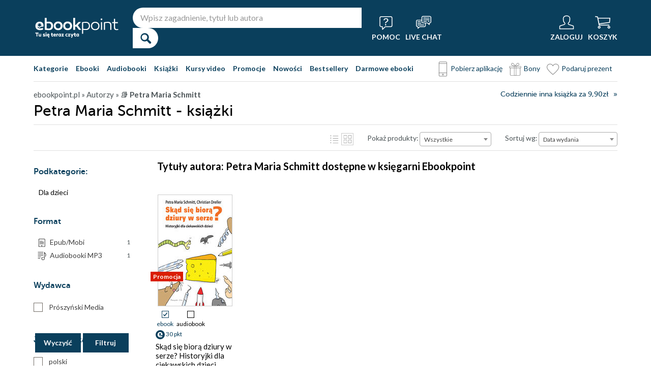

--- FILE ---
content_type: application/javascript
request_url: https://ebookpoint.pl/assets/onepress/js/player.js
body_size: 1248
content:

/* audioPlayer plugin. Use it smartly


    */

$(document).ready(function(){

    //$(".jp-pause").hide();

    $("li.type-book-click, li.type-ebook-click").on("click", function(event) { // RG 20.09.2022 przez dodanie playera na stronach kategorii/promocji dodajemy "li", �eby nie blokowa� filtr�w
	  event.preventDefault();
	  $(this).parent().parent().find(".cover.audioCover").css("cssText","height: 218px !important");
	  $(this).parent().parent().find(".audiobookOkladka").css("cssText","height: 218px !important;width:147px!important;");
	  $(this).parent().parent().find(".book-type").removeClass("mod");
	  $(this).parent().parent().find(".jp-audio").hide();
	  return true;

    });


    $("li.type-audiobook, li.type-dvd, li.type-audiobook-click").on("click", function(event) { // RG 20.09.2022 przez dodanie playera na stronach kategorii/promocji dodajemy "li", �eby nie blokowa� filtr�w | 21.09.2022 dodanie type-dvd

	  event.preventDefault();

	  $(this).parent().parent().find(".cover.audioCover").css("cssText","height: 145px !important");


	  $(this).parent().parent().find(".audiobookOkladka").css("cssText","height:145px!important;width:145px!important;");

	  $(this).parent().parent().find(".book-type").addClass("mod");
	  $(this).parent().parent().find(".jp-audio").show();
	  return true;

    });

// kod odpowiedzialny za dzialanie playera
//
//
//

$(".jp-stop").hide();

$("button.jp-play").click(function(e){
	e.preventDefault();
//	var btn = $(this).attr("class");

    //if( btn  == "jp-play") {
 
	   var id_jp_audio = $(this).parent().parent().parent().parent().parent().parent().children('.jp-audio').attr("id"); //uzywane
	   var jquery_player = $(this).parent().parent().parent().parent().parent().parent().children('.jp-jplayer').attr("id"); //uzywane
	   var srcAudio = $(this).parent().parent().parent().parent().parent().parent().children('.player').text(); //uzywane
	   var button_player = $(this).attr("id"); //uzywane

	    $("#"+jquery_player).jPlayer( {
		  ready: function(event){
		     if($.jPlayer.event.play === 'jPlayer_play'){
			$(this).jPlayer("setMedia", { mp3: "https://pdf.helion.pl/"+srcAudio});
			$(this).jPlayer("pauseOthers");
			$(this).jPlayer("play");
		     }
		  },
		  cssSelectorAncestor: "#"+id_jp_audio,
		  cssSelector: {
		     play:        "#"+button_player,
		     pause:       "#"+button_player,
             stop:        "#"+button_player,
             pause:        ".jp-pause",
		     stop:         ".jp-stop",
             currentTime: ".jp-current-time",
		     gui:         ".jp-gui"

		     },

		     preload: "none",
		     supplied: "mp3",
		     errorAlerts: false,
		     warningAlerts: false
	    }).bind($.jPlayer.event.play, function(e) { // pause other instances of player when current one play

		  $(this).jPlayer("pauseOthers");
		  $(this).jPlayer("play");
          $(".jp-stop").not(this).hide();     
	    });

    // $('#'+button_player).html("Ods�uchaj");

     //$('#'+button_player+'.jp-play').html("Ods�uchaj");
     $('#'+button_player+'.jp-play').html("");
     $(".jp-stop").hide();
     $('.jp-play').not(this).html("Ods&#322;uchaj");
     
	 //$("#"+jquery_player).jPlayer("play");
	 //$(this).removeClass("jp-play").addClass("jp-stop").html("Stop");

	 //$(".jp-stop").not(this).removeClass("jp-stop").addClass("jp-play").html("Ods�uchaj");

	 $(".jp-current-time").not(this).hide();
	 $(this).parent().prev(".jp-current-time").show();

	 return false;
    /*  
    } else {

	 $(this).removeClass("jp-stop").addClass("jp-play").html("Ods�uchaj");
	 $("#"+jquery_player).jPlayer("stop");
	 $(this).parent().next(".jp-current-time").hide();
	 return false;
      }
    */

    });

$("button.jp-play").click(function(e){
    $(".jp-stop").hide();
});

$("button.jp-pause").click(function(e){
    
    var button_player = $(this).attr("id");
    
    $('#'+button_player+'.jp-play').show();
    $('#'+button_player).html("");
    
    return false;

});


$("button.jp-stop").click(function(e) {
    $(".jp-stop").hide();

    $(this).jPlayer("pause", 0);
    return false;

});



    $.fn.extend({

	  audioPlayer :  function() {
	}// audioPlayer method
    }); // fn.extend


}); // document ready
